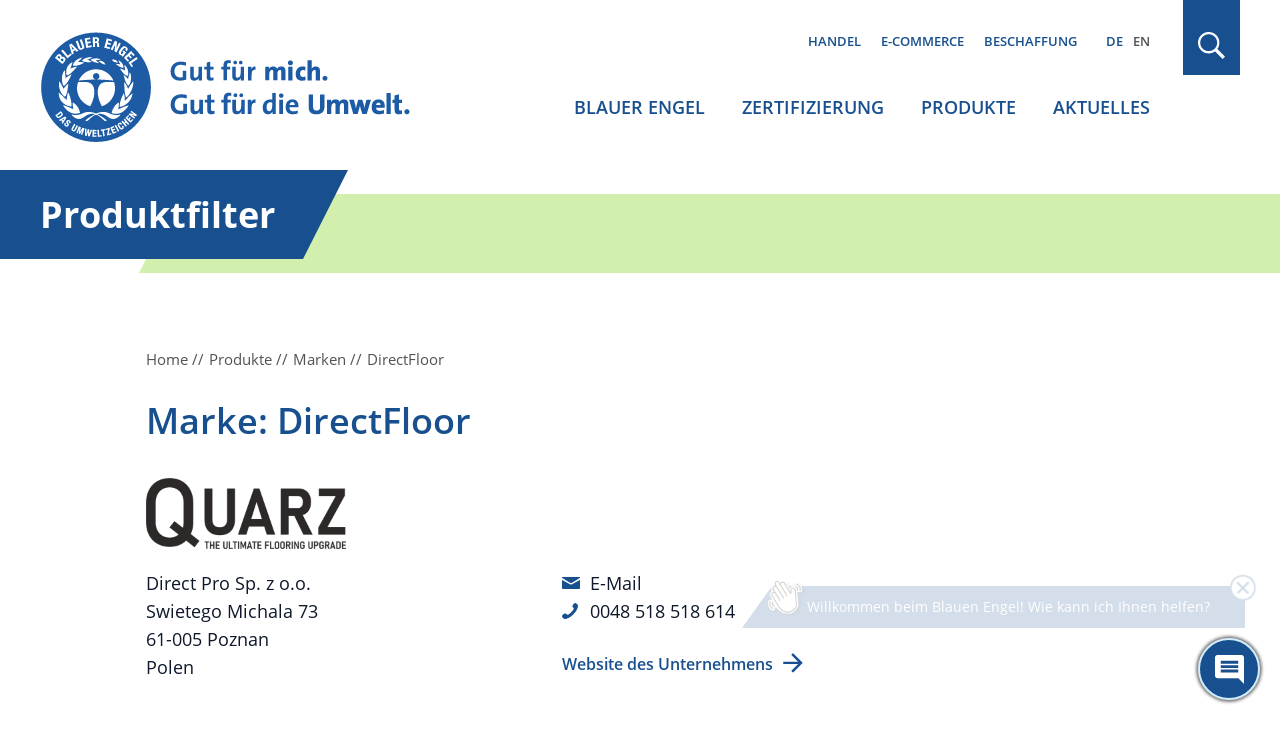

--- FILE ---
content_type: text/html; charset=UTF-8
request_url: https://www.blauer-engel.de/de/marken/directfloor
body_size: 8494
content:

<!DOCTYPE html>
<html lang="de" dir="ltr" prefix="og: https://ogp.me/ns#">
<head>
	<meta name="robots" content="NOODP" />
	<meta charset="utf-8" />
<link rel="canonical" href="https://www.blauer-engel.de/de/marken/directfloor" />
<meta property="og:site_name" content="Blauer Engel" />
<meta property="og:type" content="article" />
<meta property="og:url" content="https://www.blauer-engel.de/de/marken/directfloor" />
<meta property="og:title" content="DirectFloor | Marke | Blauer Engel" />
<meta name="twitter:card" content="summary" />
<meta name="twitter:site" content="@UmweltEngel" />
<meta name="twitter:title" content="DirectFloor | Marke | Blauer Engel" />
<meta name="Generator" content="Drupal 11 (https://www.drupal.org)" />
<meta name="MobileOptimized" content="width" />
<meta name="HandheldFriendly" content="true" />
<meta name="viewport" content="width=device-width, initial-scale=1.0" />
<script type="application/ld+json">{
    "@context": "https://schema.org",
    "@graph": [
        {
            "@type": "Organization",
            "@id": "https://www.blauer-engel.de",
            "sameAs": [
                "http://de-de.facebook.com/blauerengel",
                "http://twitter.com/UmweltEngel",
                "https://www.instagram.com/blauerengel_umweltzeichen",
                "https://www.youtube.com/channel/UCg6F-8zmvzY1ZyKG5sVKaqQ"
            ],
            "url": "https://www.blauer-engel.de/",
            "name": "Blauer Engel",
            "contactPoint": {
                "@type": "ContactPoint",
                "telephone": "+49 (0)228 68895 0",
                "contactType": "customer service"
            },
            "logo": {
                "@type": "ImageObject",
                "url": "https://www.blauer-engel.de/themes/custom/be/dist/images/be_social_meda_de.svg"
            }
        }
    ]
}</script>
<link rel="icon" href="/favicon.ico" type="image/vnd.microsoft.icon" />
<link rel="apple-touch-icon" href="/themes/custom/be/favicons/apple-icon-60x60.png" sizes="60x60" />
<link rel="apple-touch-icon" href="/themes/custom/be/favicons/apple-icon-144x144.png" sizes="144x144" />
<link rel="apple-touch-icon" href="/themes/custom/be/favicons/apple-icon-120x120.png" sizes="120x120" />
<link rel="apple-touch-icon" href="/themes/custom/be/favicons/apple-icon-72x72.png" sizes="72x72" />
<link rel="icon" href="/themes/custom/be/favicons/favicon-32x32.png" type="image/png" sizes="32x32" />
<link rel="apple-touch-icon" href="/themes/custom/be/favicons/apple-icon-114x114.png" sizes="114x114" />
<link rel="apple-touch-icon" href="/themes/custom/be/favicons/apple-icon-180x180.png" sizes="180x180" />
<link rel="icon" href="/themes/custom/be/favicons/favicon-16x16.png" type="image/png" sizes="16x16" />
<link rel="apple-touch-icon" href="/themes/custom/be/favicons/apple-icon-152x152.png" sizes="152x152" />
<link rel="apple-touch-icon" href="/themes/custom/be/favicons/apple-icon-57x57.png" sizes="57x57" />
<link rel="icon" href="/themes/custom/be/favicons/favicon-96x96.png" type="image/png" sizes="96x96" />
<link rel="apple-touch-icon" href="/themes/custom/be/favicons/apple-icon-76x76.png" sizes="76x76" />

	<title>
					DirectFloor | Marke | Blauer Engel
			</title>

	<!-- preloading -->
	<link rel="preload" href="/themes/custom/be/dist/fonts/open-sans-v18-latin-600.woff2" as="font" crossorigin="anonymous" />
	<link rel="preload" href="/themes/custom/be/dist/fonts/open-sans-v18-latin-300.woff2" as="font" crossorigin="anonymous" />
	<link rel="preload" href="/themes/custom/be/dist/fonts/open-sans-v18-latin-700.woff2" as="font" crossorigin="anonymous" />
	<link rel="preload" href="/themes/custom/be/dist/fonts/open-sans-v18-latin-regular.woff2" as="font" crossorigin="anonymous" />
  <link rel="preconnect" href="https://matomo.blauer-engel.de" crossorigin>
  <link rel="dns-prefetch" href="//matomo.blauer-engel.de">
  <link rel="preload" href="/themes/custom/be/dist/images/background_cloudy_transparent.png" type="image/webp" as="imagedesktop">

	<link rel="stylesheet" media="all" href="/sites/default/files/css/css_uhsgRK07ho-RXHdRZevCDXuyA0Gfc3v37MIuH-T_Clg.css?delta=0&amp;language=de&amp;theme=be&amp;include=eJx1y8ENwCAIAMCFtIxkUIk1wUIAH27fLtDvJVcJBktFzh6H5zOymvTUxAi6bUW-ZtDKPD2SE1q7C-osuEOaLGUKgh9Pfvy7UNHpBUKiKMk" />
<link rel="stylesheet" media="all" href="/sites/default/files/css/css_7G7NBwUtdZE0QgajNzpa2oAuqP3q7NLEmO2kbpVyj-4.css?delta=1&amp;language=de&amp;theme=be&amp;include=eJx1y8ENwCAIAMCFtIxkUIk1wUIAH27fLtDvJVcJBktFzh6H5zOymvTUxAi6bUW-ZtDKPD2SE1q7C-osuEOaLGUKgh9Pfvy7UNHpBUKiKMk" />

	

	<meta name="google-site-verification" content="yVGVhkxEIriDw2M4Vp_tdl-y_sXz8oZ3ZDSlzhFZ9lU" />
	<!-- Matomo -->
	<script>
		var _paq = window._paq = window._paq || [];
		/* tracker methods like "setCustomDimension" should be called before "trackPageView" */
		_paq.push(['trackPageView']);
		_paq.push(['enableLinkTracking']);
		(function() {
			var u="https://matomo.blauer-engel.de/";
			_paq.push(['setTrackerUrl', u+'matomo.php']);
			_paq.push(['setSiteId', '1']);
			var d=document, g=d.createElement('script'), s=d.getElementsByTagName('script')[0];
			g.async=true; g.src=u+'matomo.js'; s.parentNode.insertBefore(g,s);
		})();
	</script>
	<!-- End Matomo Code -->

	<!-- Matomo Tag Manager -->
	<script>
		var _mtm = window._mtm = window._mtm || [];
		_mtm.push({'mtm.startTime': (new Date().getTime()), 'event': 'mtm.Start'});
		(function() {
			var d=document, g=d.createElement('script'), s=d.getElementsByTagName('script')[0];
			g.async=true; g.src='https://matomo.blauer-engel.de/js/container_jMC6YXMF.js'; s.parentNode.insertBefore(g,s);
		})();
	</script>
	<!-- End Matomo Tag Manager -->

  <script data-src="https://contentbot.conventic.com/api/tenant/t_be40ae2dfdac6071/public/script/v1/chat-script/" data-type="chatbot"></script>

</head>

<body class="path-marken body_login_status lang-de">
<div id="top">
  <span class="offscreen">Sprungnavigation</span>
  <ul class="offscreen">
    <li><a href="#mainnav" title="Zur Hauptnavigation springen">Zur Hauptnavigation springen</a></li>
    <li><a href="#page" title="Zum Seiteninhalt springen">Zum Seiteninhalt springen</a></li>
    <li><a href="#footer" title="Zum Footer springen">Zum Footer springen</a></li>
  </ul>

  <span class="offscreen">Tastaturkurzbefehle</span>

  <ul class="offscreen">
    <li><a accesskey="0" title="[Alt+0] Startseite" href="/de">[Alt + 0] - Startseite, für Mac: [Control + Alt + 0]</a></li>
    <li><a accesskey="1" title="[Alt+1] zum Seitenanfang" href="#top">[Alt + 1] - Zum Seitenanfang, für Mac: [Control + Alt + 1]</a></li>
    <li><a accesskey="2" title="[Alt+2] Kontakt" href="/de/kontakt">[Alt + 2] - Kontakt, für Mac: [Control + Alt + 2]</a></li>
    <li><a accesskey="3" title="[Alt+3] zum Inhalt der Seite" href="#page">[Alt + 3] - Zum Inhalt der Seite, für Mac: [Control + Alt + 3]</a></li>
    <li><a accesskey="4" title="[Alt+4] Impressum" href="/de/impressum">[Alt + 4] - Impressum, für Mac: [Control + Alt + 4]</a></li>
  </ul>
</div>



<div class="solrsearch"></div>

  <div class="dialog-off-canvas-main-canvas" data-off-canvas-main-canvas>
    
<header id="header" class="l-header">
  <div class="container">
    <div class="row">
      <div class="l-header__inner">
                  <a href="/de" class="m-logo__link" aria-label="Zur Startseite" tabindex="0">
            <img class="m-logo" src="/themes/custom/be/dist/images/logo_de.svg" alt="Blauer Engel Logo" width="440" height="135" />
          </a>
        
        <div class="l-header__col2">
                      <div class="m-servicenav">
              <ul class="m-servicenav--level1" role="menu"><li class="mlid_156 m-servicenav--level1__trigger" role="none"><a href="/de/nachhaltigkeit-ein-wichtiger-faktor-fur-den-handel" tabindex="0" role="menuitem" aria-haspopup="true" aria-expanded="true">Handel</a></li><li class="mlid_117 m-servicenav--level1__trigger" role="none"><a href="/de/e-commerce" tabindex="0" role="menuitem" aria-haspopup="true" aria-expanded="true">E-Commerce</a></li><li class="mlid_5 m-servicenav--level1__trigger" role="none"><a href="/de/beschaffung" tabindex="0" role="menuitem" aria-haspopup="true" aria-expanded="true">Beschaffung</a></li></ul>
            </div>
          
                      <div class="l-header__language-switcher"><div class="m-block--languageswitch" id="block-languageswitch" role="navigation">
  
    
      <ul class="links m-block--languageswitcher__links"><li data-drupal-language="de" data-drupal-link-system-path="marken/directfloor" class="m-block--languageswitcher__links__trigger is-active" aria-current="page"><a href="/de/marken/directfloor" class="language-link is-active" hreflang="de" data-drupal-link-system-path="marken/directfloor" aria-current="page">DE</a></li><li data-drupal-language="en" data-drupal-link-system-path="marken/directfloor" class="m-block--languageswitcher__links__trigger"><a href="/en/brand/directfloor" class="language-link" hreflang="en" data-drupal-link-system-path="marken/directfloor">EN</a></li></ul>
  </div>
</div>
          
                      <div class="l-mainnav__outer">
              <nav id="mainnav" class="l-firstmainnav">
                <div class="m-mainnav">
                  <ul class="m-firstmainnav--level1" role="menu"><li class="mlid_2 m-firstmainnav--level1__trigger" role="none"><a href="/de/der-blaue-engel" tabindex="0" role="menuitem" aria-haspopup="true" aria-expanded="true">Blauer Engel</a></li><li class="mlid_115 m-firstmainnav--level1__trigger" role="none"><a href="/de/zertifizierung" tabindex="0" role="menuitem" aria-haspopup="true" aria-expanded="true">Zertifizierung</a></li><li class="mlid_3 m-firstmainnav--level1__trigger" role="none"><a href="/de/produkte" tabindex="0" role="menuitem" aria-haspopup="true" aria-expanded="true">Produkte</a></li><li class="mlid_7 m-firstmainnav--level1__trigger" role="none"><a href="/de/aktuelles" tabindex="0" role="menuitem" aria-haspopup="true" aria-expanded="true">Aktuelles</a></li></ul>
                </div>
              </nav>
            </div>
                  </div>

        <div class="l-header__col3">
                      <div class="l-header__search">
              <div class="m-search-form__outer">
                <a href="#" class="m-search-form__button" title="Suchen" tabindex="0"></a>
              </div>
            </div>
          
                      <button class="hamburger hamburger--spin" type="button" name="Navigation">
              <span class="hamburger-box">
                <span class="hamburger-inner">
                  Navigation                </span>
              </span>
            </button>
          
        </div>

      </div>
    </div>
  </div>
</header>

<nav id="mainnav_burger" class="l-secondmainnav" data-show="false">
  <div class="m-secondmainnav__inner">
    <a href="#" class="m-secondmainnav__close" title="close" tabindex="0"></a>
    <div class="m-secondmainnav">
      <ul class="m-secondmainnav--level1" role="menu"><li class="mlid_2 m-secondmainnav--level1__trigger has-childs" role="none"><a href="/de/der-blaue-engel" tabindex="0" role="menuitem" aria-haspopup="true" aria-expanded="true">Blauer Engel</a><span class="icon"></span>
<ul class="m-secondmainnav--level2" role="menu"><li class="mlid_59 m-secondmainnav--level2__trigger has-childs" role="none"><a href="/de/blauer-engel/akteure" tabindex="0" role="menuitem" aria-haspopup="true" aria-expanded="true">Akteure</a><span class="icon"></span>
<ul class="m-secondmainnav--level3" role="menu"><li class="mlid_21 m-secondmainnav--level3__trigger" role="none"><a href="/de/blauer-engel/akteure/bundesumweltministerium-zeicheninhaber-des-blauen-engels" tabindex="0" role="menuitem">Bundesumweltministerium</a></li><li class="mlid_60 m-secondmainnav--level3__trigger" role="none"><a href="/de/blauer-engel/akteure/umweltbundesamt" tabindex="0" role="menuitem">Umweltbundesamt</a></li><li class="mlid_20 m-secondmainnav--level3__trigger" role="none"><a href="/de/blauer-engel/akteure/jury-umweltzeichen" tabindex="0" role="menuitem">Jury Umweltzeichen</a></li><li class="mlid_23 m-secondmainnav--level3__trigger" role="none"><a href="/de/blauer-engel/akteure/ral" tabindex="0" role="menuitem">RAL gGmbH</a></li></ul></li><li class="mlid_14 m-secondmainnav--level2__trigger has-childs" role="none"><a href="/de/blauer-engel/unser-zeichen-fuer-die-umwelt" tabindex="0" role="menuitem" aria-haspopup="true" aria-expanded="true">Unser Zeichen für die Umwelt</a><span class="icon"></span>
<ul class="m-secondmainnav--level3" role="menu"><li class="mlid_170 m-secondmainnav--level3__trigger" role="none"><a href="/de/der-blaue-engel/vielfaeltige-produkte-einheitlich-hoher-anspruch" tabindex="0" role="menuitem">Orientierung beim Einkauf</a></li><li class="mlid_106 m-secondmainnav--level3__trigger" role="none"><a href="/de/blauer-engel/unser-zeichen-fuer-die-umwelt/wissenschaftlich-erarbeitet" tabindex="0" role="menuitem">Kriterienentwicklung und Prüfung</a></li><li class="mlid_18 m-secondmainnav--level3__trigger" role="none"><a href="/de/blauer-engel/unser-zeichen-fuer-die-umwelt/umweltzeichen-mit-geschichte" tabindex="0" role="menuitem">Historie</a></li><li class="mlid_16 m-secondmainnav--level3__trigger" role="none"><a href="/de/blauer-engel/unser-zeichen-fuer-die-umwelt/kooperationen-mit-anderen-labeln" tabindex="0" role="menuitem">Kooperationen</a></li></ul></li><li class="mlid_132 m-secondmainnav--level2__trigger has-childs" role="none"><a href="/de/aktionen" tabindex="0" role="menuitem" aria-haspopup="true" aria-expanded="true">Aktionen</a><span class="icon"></span>
<ul class="m-secondmainnav--level3" role="menu"><li class="mlid_163 m-secondmainnav--level3__trigger" role="none"><a href="/de/adventskalender" tabindex="0" role="menuitem">Adventskalender</a></li><li class="mlid_143 m-secondmainnav--level3__trigger" role="none"><a href="/de/aktionen/world-ecolabel-day-internationaler-tag-der-umweltzeichen" tabindex="0" role="menuitem">World Ecolabel Day</a></li><li class="mlid_44 m-secondmainnav--level3__trigger has-childs" role="none"><a href="/de/aktionen/schulstart-mit-dem-blauen-engel" title="Für mehr Umwelt- und Klimaschutz im Klassenzimmer" tabindex="0" role="menuitem" aria-haspopup="true" aria-expanded="false">Schulstart mit Recyclingpapier</a><span class="icon"></span>
<ul class="m-secondmainnav--level4" role="menu"><li class="mlid_100 m-secondmainnav--level4__trigger" role="none"><a href="/de/aktionen/schulstart-mit-dem-blauen-engel/buero-und-schulbedarf" tabindex="0" role="menuitem">Büro- und Schulbedarf</a></li><li class="mlid_145 m-secondmainnav--level4__trigger" role="none"><a href="/de/aktionen/schulstart-mit-dem-blauen-engel/projekte" tabindex="0" role="menuitem">Projekte</a></li><li class="mlid_135 m-secondmainnav--level4__trigger" role="none"><a href="/de/aktionen/schulstart-mit-dem-blauen-engel/blauer-engel-schulbox" tabindex="0" role="menuitem">Schulbox</a></li><li class="mlid_108 m-secondmainnav--level4__trigger" role="none"><a href="/de/aktionen/schulstart-mit-dem-blauen-engel/umweltvorteile-von-recyclingpapier" tabindex="0" role="menuitem">Umweltvorteile Recyclingpapier</a></li><li class="mlid_99 m-secondmainnav--level4__trigger" role="none"><a href="/de/aktionen/schulstart-mit-dem-blauen-engel/info-und-aktionsmaterialien" tabindex="0" role="menuitem">Info- und Aktionsmaterialien</a></li></ul></li><li class="mlid_120 m-secondmainnav--level3__trigger" role="none"><a href="/de/aktionen/papieratlas-wettbewerb" tabindex="0" role="menuitem">Papieratlas-Wettbewerb</a></li><li class="mlid_155 m-secondmainnav--level3__trigger" role="none"><a href="/de/papiermusterbuch" tabindex="0" role="menuitem">Papiermusterbücher</a></li></ul></li><li class="mlid_149 m-secondmainnav--level2__trigger" role="none"><a href="/de/der-blaue-engel/feedback" tabindex="0" role="menuitem">Feedback</a></li><li class="mlid_140 m-secondmainnav--level2__trigger" role="none"><a href="/de/der-blaue-engel/mediathek" tabindex="0" role="menuitem">Mediathek</a></li><li class="mlid_139 m-secondmainnav--level2__trigger" role="none"><a href="/de/der-blaue-engel/publikationen" tabindex="0" role="menuitem">Publikationen</a></li><li class="mlid_49 m-secondmainnav--level2__trigger" role="none"><a href="/de/der-blaue-engel/faqs-verbraucherinnen" tabindex="0" role="menuitem">FAQs Verbraucher*innen</a></li></ul></li><li class="mlid_115 m-secondmainnav--level1__trigger has-childs" role="none"><a href="/de/zertifizierung" tabindex="0" role="menuitem" aria-haspopup="true" aria-expanded="true">Zertifizierung</a><span class="icon"></span>
<ul class="m-secondmainnav--level2" role="menu"><li class="mlid_109 m-secondmainnav--level2__trigger" role="none"><a href="/de/zertifizierung/vergabekriterien" tabindex="0" role="menuitem">Vergabekriterien</a></li><li class="mlid_35 m-secondmainnav--level2__trigger has-childs" role="none"><a href="/de/zertifizierung/zertifizierung-ihrer-produkte" tabindex="0" role="menuitem" aria-haspopup="true" aria-expanded="true">Zertifizierung Ihrer Produkte</a><span class="icon"></span>
<ul class="m-secondmainnav--level3" role="menu"><li class="mlid_36 m-secondmainnav--level3__trigger" role="none"><a href="/de/zertifizierung/zertifizierung-ihrer-produkte/vorteile" tabindex="0" role="menuitem">Vorteile</a></li><li class="mlid_54 m-secondmainnav--level3__trigger" role="none"><a href="/de/zertifizierung/zertifizierung-ihrer-produkte/beantragung" tabindex="0" role="menuitem">Beantragung</a></li><li class="mlid_129 m-secondmainnav--level3__trigger" role="none"><a href="/de/zertifizierung/zertifizierung-ihrer-produkte/erklaervideos-zur-zertifizierung" tabindex="0" role="menuitem">Erklärvideos</a></li><li class="mlid_46 m-secondmainnav--level3__trigger" role="none"><a href="/de/zertifizierung/zertifizierung-ihrer-produkte/neuvorschlaege-und-pruefauftraege" tabindex="0" role="menuitem">Neuvorschläge / Prüfaufträge</a></li><li class="mlid_92 m-secondmainnav--level3__trigger" role="none"><a href="/de/zertifizierung/zertifizierung/ihre-produktinformationen" tabindex="0" role="menuitem">Ihre Produktinformationen</a></li><li class="mlid_53 m-secondmainnav--level3__trigger" role="none"><a href="/de/zertifizierung/zertifizierung-ihrer-produkte/logonutzung" tabindex="0" role="menuitem">Logonutzung</a></li><li class="mlid_47 m-secondmainnav--level3__trigger" role="none"><a href="/de/zertifizierung/zertifizierung-ihrer-produkte/die-faqs-fuer-unternehmen" tabindex="0" role="menuitem">FAQs Unternehmen</a></li></ul></li><li class="mlid_51 m-secondmainnav--level2__trigger" role="none"><a href="/de/zertifizierung/kosten-der-beantragung" tabindex="0" role="menuitem">Kosten</a></li><li class="mlid_93 m-secondmainnav--level2__trigger" role="none"><a href="/de/zertifizierung/anhoerungen-interessierter-kreise" tabindex="0" role="menuitem">Anhörungen interessierter Kreise</a></li><li class="mlid_146 m-secondmainnav--level2__trigger" role="none"><a href="/de/zertifizierung/technische-dokumente" tabindex="0" role="menuitem">Technische Dokumente</a></li><li class="mlid_96 m-secondmainnav--level2__trigger" role="none"><a href="/de/zertifizierung/log-ral-web-portal" tabindex="0" role="menuitem">Log-In WEB-Portal</a></li><li class="mlid_97 m-secondmainnav--level2__trigger" role="none"><a href="/de/zertifizierung/log-produktinfobereich" tabindex="0" role="menuitem">Log-In Produktinfobereich</a></li><li class="mlid_160 m-secondmainnav--level2__trigger" role="none"><a href="/de/Newsletter_fuer_Unternehmen_Handel" tabindex="0" role="menuitem">Newsletter für Unternehmen und Handel</a></li></ul></li><li class="mlid_3 m-secondmainnav--level1__trigger has-childs" role="none"><a href="/de/produkte" tabindex="0" role="menuitem" aria-haspopup="true" aria-expanded="true">Produkte</a><span class="icon"></span>
<ul class="m-secondmainnav--level2" role="menu"><li class="mlid_147 m-secondmainnav--level2__trigger" role="none"><a href="/de/produkte/produktsuche" tabindex="0" role="menuitem">Produktsuche</a></li><li class="mlid_107 m-secondmainnav--level2__trigger has-childs" role="none"><a href="/de/produkte/themenwelten" tabindex="0" role="menuitem" aria-haspopup="true" aria-expanded="true">Themenwelten</a><span class="icon"></span>
<ul class="m-secondmainnav--level3" role="menu"><li class="mlid_144 m-secondmainnav--level3__trigger" role="none"><a href="/de/themenwelt/umweltfreundliches-buero" tabindex="0" role="menuitem">Umweltfreundliches Büro</a></li><li class="mlid_153 m-secondmainnav--level3__trigger" role="none"><a href="/de/themenwelt/umweltfreundlicher-fruehjahrsputz" tabindex="0" role="menuitem">Umweltfreundlicher Frühjahrsputz</a></li><li class="mlid_110 m-secondmainnav--level3__trigger" role="none"><a href="/de/themenwelt/das-kinderzimmer-umweltfreundlich-einrichten" tabindex="0" role="menuitem">Kinderzimmer umweltfreundlich einrichten</a></li></ul></li><li class="mlid_34 m-secondmainnav--level2__trigger" role="none"><a href="/de/produktwelt" tabindex="0" role="menuitem">Produkte A-Z</a></li><li class="mlid_119 m-secondmainnav--level2__trigger" role="none"><a href="/de/unternehmen" tabindex="0" role="menuitem">Unternehmen A-Z</a></li><li class="mlid_50 m-secondmainnav--level2__trigger" role="none"><a href="/de/marken" tabindex="0" role="menuitem">Marken A-Z</a></li></ul></li><li class="mlid_7 m-secondmainnav--level1__trigger has-childs" role="none"><a href="/de/aktuelles" tabindex="0" role="menuitem" aria-haspopup="true" aria-expanded="true">Aktuelles</a><span class="icon"></span>
<ul class="m-secondmainnav--level2" role="menu"><li class="mlid_38 m-secondmainnav--level2__trigger" role="none"><a href="/de/aktuelles/presse" tabindex="0" role="menuitem">Presse</a></li><li class="mlid_40 m-secondmainnav--level2__trigger" role="none"><a href="/de/aktuelles/publikationen" tabindex="0" role="menuitem">Publikationen</a></li><li class="mlid_24 m-secondmainnav--level2__trigger" role="none"><a href="/de/aktuelles/mediathek" tabindex="0" role="menuitem">Mediathek</a></li></ul></li></ul>
    </div>
    <div class="m-secondservicenav">
      <ul class="m-secondservicenav--level1" role="menu"><li class="mlid_156 m-secondservicenav--level1__trigger has-childs" role="none"><a href="/de/nachhaltigkeit-ein-wichtiger-faktor-fur-den-handel" tabindex="0" role="menuitem" aria-haspopup="true" aria-expanded="true">Handel</a><span class="icon"></span>
<ul class="m-secondservicenav--level2" role="menu"><li class="mlid_136 m-secondservicenav--level2__trigger" role="none"><a href="/de/nachhaltigkeit-ein-wichtiger-faktor-fur-den-handel/vorteile-fuer-den-handel" tabindex="0" role="menuitem">Vorteile für den Handel</a></li><li class="mlid_56 m-secondservicenav--level2__trigger" role="none"><a href="/de/nachhaltigkeit-ein-wichtiger-faktor-fuer-den-handel/publikationen-fuer-handel-und-unternehmen" tabindex="0" role="menuitem">Publikationen für Handel und Unternehmen</a></li><li class="mlid_95 m-secondservicenav--level2__trigger" role="none"><a href="/de/Newsletter_fuer_Unternehmen_Handel" tabindex="0" role="menuitem">Newsletter für Unternehmen und Handel</a></li></ul></li><li class="mlid_117 m-secondservicenav--level1__trigger has-childs" role="none"><a href="/de/e-commerce" tabindex="0" role="menuitem" aria-haspopup="true" aria-expanded="true">E-Commerce</a><span class="icon"></span>
<ul class="m-secondservicenav--level2" role="menu"><li class="mlid_42 m-secondservicenav--level2__trigger" role="none"><a href="/de/e-commerce/ihre-vorteile" tabindex="0" role="menuitem">Ihre Vorteile</a></li><li class="mlid_162 m-secondservicenav--level2__trigger" role="none"><a href="/de/e-commerce/erklaervideo" tabindex="0" role="menuitem">Erklärvideo</a></li><li class="mlid_159 m-secondservicenav--level2__trigger" role="none"><a href="/de/handel-e-commerce/e-commerce" tabindex="0" role="menuitem">Leistungen &amp; Funktionsweise</a></li><li class="mlid_158 m-secondservicenav--level2__trigger" role="none"><a href="/de/E-Commerce-Datenservice" tabindex="0" role="menuitem">Online-Registrierung zur Datennutzung</a></li></ul></li><li class="mlid_5 m-secondservicenav--level1__trigger has-childs" role="none"><a href="/de/beschaffung" tabindex="0" role="menuitem" aria-haspopup="true" aria-expanded="true">Beschaffung</a><span class="icon"></span>
<ul class="m-secondservicenav--level2" role="menu"><li class="mlid_127 m-secondservicenav--level2__trigger" role="none"><a href="/de/beschaffung/vorteile" tabindex="0" role="menuitem">Vorteile in der Beschaffung</a></li><li class="mlid_57 m-secondservicenav--level2__trigger" role="none"><a href="/de/beschaffung/beschaffungsleitfaeden" tabindex="0" role="menuitem">Beschaffungsleitfäden</a></li></ul></li></ul>
    </div>
    <div class="m-secondmainnav__language-switcher">
      <div class="m-block--languageswitch2" id="block-languageswitch2" role="navigation">
  
    
      <ul class="links m-block--languageswitcher__links"><li data-drupal-language="de" data-drupal-link-system-path="marken/directfloor" class="m-block--languageswitcher__links__trigger is-active" aria-current="page"><a href="/de/marken/directfloor" class="language-link is-active" hreflang="de" data-drupal-link-system-path="marken/directfloor" aria-current="page">DE</a></li><li data-drupal-language="en" data-drupal-link-system-path="marken/directfloor" class="m-block--languageswitcher__links__trigger"><a href="/en/brand/directfloor" class="language-link" hreflang="en" data-drupal-link-system-path="marken/directfloor">EN</a></li></ul>
  </div>

    </div>
  </div>
</nav>

  <div class="l-search" data-show="false">
    <div class="l-search__overlay">
      <div class="container">
        <div class="row">
          <div class="l-search__main">
            <div class="l-search__inner">
              <button type="button" class="m-search__close" aria-label="schließen" tabindex="0"></button>
              <div class="m-search">
                <div class="m-search__inner">
                  <div class="m-block--searchapipagesearchblockform" data-drupal-selector="search-api-page-block-form-default-2" id="block-searchapipagesearchblockform--2">
  
    
      <div id=js-form-wrapper--search_api_page_block_form_default class="js-form-wrapper--generic" >
	<form class="m-form__searchapipageblockformdefault m-form__search_api_page_block_form_default" action="/de/marken/directfloor" method="post" id="search-api-page-block-form-default--2" accept-charset="UTF-8">
		



<div class="m-form--div--search-api-autocomplete">
        <label for="edit-keys--2" class="visually-hidden">Suche</label>
        <input title="Die Begriffe eingeben, nach denen gesucht werden soll." data-drupal-selector="edit-keys" aria-describedby="edit-keys--2--description" data-search-api-autocomplete-search="default" class="form-autocomplete form-text m-form__textfield" data-autocomplete-path="/de/search_api_autocomplete/default" type="text" id="edit-keys--2" name="keys" value="" size="15" maxlength="128" />

            <div id="edit-keys--2--description" class="m-form__description">
      <div class="m-form__info-icon"><div data-icon="info-filled"></div></div><div class="m-form__info-text">Grenzen Sie die Suche ein, indem Sie Ihren Suchbegriff in Anführungszeichen setzen.</div>
    </div>
    <div class="m-form__description-button"></div>
  </div>
<input data-drupal-selector="form-1c6qihvopn64trxeb6ee0vkzpx9ajpzc4msrwo3fblm" type="hidden" name="form_build_id" value="form-1c6qihvoPN64TRxeB6Ee0VkZpx9aJpzC4MsrWo3FBlM" />
<input data-drupal-selector="edit-search-api-page-block-form-default-2" type="hidden" name="form_id" value="search_api_page_block_form_default" />
<div data-drupal-selector="edit-actions" class="form-actions js-form-wrapper form-wrapper" id="edit-actions--2">
<button class="search-form__submit button js-form-submit form-submit m-form__submit" data-drupal-selector="edit-submit" type="submit" id="edit-submit--2" name="op" value="Suchen">Suchen</button>

</div>

	</form>
</div>

  </div>

                </div>
              </div>
            </div>
          </div>
        </div>
      </div>
    </div>
  </div>


<div id="page" class="l-page" tabindex="-1">
  <div id="content">
        <div>
    <div class="m-block--be_content" id="block-be-content">
  
    
      
  
<div class="l-page__headline" tabindex="-1">
  <div class="container">
    <div class="row">
      <div class="l-page__headlineinner">
        <span>Produktfilter</span>
      </div>
    </div>
  </div>
</div>

<div class="m-bep_raluz__breadcrumb">
  <div class="container">
    <div class="row">
      <div class="m-bep_raluz__inner">
        <div class="m-breadcrumb__content">
          <ul  class="m-breadcrumb__list" itemscope="itemscope" itemtype="https://schema.org/BreadcrumbList">
  <li itemprop="itemListElement" itemscope="itemscope" itemtype="https://schema.org/ListItem">
    <a href="https://www.blauer-engel.de/de" itemprop="item"><span itemprop="name">Home</span>
</a>
    <meta itemprop="position" content="1" />
  </li>
  <li itemprop="itemListElement" itemscope="itemscope" itemtype="https://schema.org/ListItem">
    <a href="https://www.blauer-engel.de/de/produkte" itemprop="item"><span itemprop="name">Produkte</span>
</a>
    <meta itemprop="position" content="2" />
  </li>
  <li itemprop="itemListElement" itemscope="itemscope" itemtype="https://schema.org/ListItem">
    <a href="https://www.blauer-engel.de/de/marken" itemprop="item"><span itemprop="name">Marken</span>
</a>
    <meta itemprop="position" content="3" />
  </li>
  <li itemprop="itemListElement" itemscope="itemscope" itemtype="https://schema.org/ListItem">
    <span itemprop="name">DirectFloor</span>

    <meta itemprop="position" content="4" />
  </li>
</ul>

        </div>
      </div>
    </div>
  </div>
</div>

<div class="m-bep_raluz" data-hasproducts="1">
  <div class="container">
    <div class="row">
      <div class="m-bep_raluz__inner">
        <!--BEPSEARCH_begin-->
        <h1 class="m-bep_raluz__title">
                      Marke: DirectFloor
                  </h1>

                              <div class="m-bep_raluz__contact">
                              <div class="m-bep_raluz__logo">
                  <img src="https://cdn.blauer-engel.de/direct-pro-sp-z-o-o_2176.png/:/rs=w:600,h:600" alt="Logo Direct Pro Sp. z o.o." title="Direct Pro Sp. z o.o." />
                </div>
              
              <div class="m-bep_raluz__address">
                Direct Pro Sp. z o.o.

                                  <br />Swietego Michala 73
                
                                  <br />61-005 Poznan 
                
                                  <br />Polen
                              </div>

                              <div class="m-bep_raluz__contactdata">
                                    <div class="m-bep_raluz__email">
                    <a href="mailto:info@directfloor.pl">E-Mail</a>
                  </div>
                                                      <div class="m-bep_raluz__phone">
                    <a href="tel:0048518518614">0048 518 518 614</a>
                  </div>
                                                                        <div class="m-bep_raluz__link">
                    <a href="https://directfloor.pl/"
                    aria-label="Website des Unternehmens (öffnet neues Fenster)"
                    target="_blank">Website des Unternehmens</a>
                  </div>
                                </div>
                          </div>
                  
        
        <!--BEPSEARCH_end-->
      </div>
    </div>
  </div>

      <div class="m-bep_raluz__productscontainer">
      <div class="m-bep_raluz__filtercontainer">
        <div class="container">
          <div class="row">
            <div class="m-bep_raluz__filter">
              
            </div>

                          <div class="m-bep_raluz__export" data-export-type="brand">
                <span class="m-bep_raluz__exporttitle">Liste speichern:</span>
                <div id=js-form-wrapper--bep_export_form class="js-form-wrapper--generic" >
	<form class="bep-export-form m-bep_raluz__exportlist m-form__bepexportform m-form__bep_export_form" data-drupal-selector="bep-export-form" action="/de/marken/directfloor" method="post" id="bep-export-form" accept-charset="UTF-8">
		<input data-drupal-selector="edit-type" type="hidden" name="type" value="brand" />
<input data-drupal-selector="edit-id" type="hidden" name="id" value="2982" />
<input data-drupal-selector="edit-export-type" type="hidden" name="export_type" />
<input data-drupal-selector="edit-slug" type="hidden" name="slug" value="directfloor" />
<input data-drupal-selector="edit-fileslug" type="hidden" name="fileslug" value="DirectFloor" />

<button data-drupal-selector="edit-submit-pdf" type="submit" id="edit-submit-pdf" name="pdf" value="PDF-Datei" class="button js-form-submit form-submit m-form__submit">PDF-Datei</button>


<button data-drupal-selector="edit-submit-xlsx" type="submit" id="edit-submit-xlsx" name="xlsx" value="XLS-Datei" class="button js-form-submit form-submit m-form__submit">XLS-Datei</button>

<input data-drupal-selector="form-bsvmpdestqstzrqxbhdwahvrntrhfujr-eharvmxks0" type="hidden" name="form_build_id" value="form-BSvmpdeStqSTzrqxBHDWAHvRNTRhfuJR_EhaRVmxKs0" />
<input data-drupal-selector="edit-bep-export-form" type="hidden" name="form_id" value="bep_export_form" />

	</form>
</div>

              </div>

              <div class="m-bep_raluz__hits">
                Treffer: <span class="m-bep_raluz__hits-number">1</span>
              </div>
                      </div>
        </div>
      </div>

      <div class="m-bep_raluz__productlist">
        <div class="container">
          <div class="row">
            <div class="m-bep_raluz__productswrapper">
              <ul class="m-bep_raluz__products">
                                  <li class="m-bep_raluz__productstrigger">
                    
<a href="/de/produkte/quarz-ultimate3-quarz-ultimate3-basic-quarz-premium2-quarz-vinyl-quarz-lvt" title="QUARZ &quot;ULTIMATE3&quot;
QUARZ &quot;ULTIMATE3 BASIC&quot;
QUARZ &quot;PREMIUM2&quot;
QUARZ &quot;VINYL&quot;
QUARZ &quot;LVT&quot;" class="m-bep_raluz__productslink">
  <div class="m-bep_productcard">
    <div class="m-bep_productcard__cover">
                        <img src="/themes/custom/be/dist/images/fallback_square_de.jpg" alt="QUARZ &quot;ULTIMATE3&quot;
QUARZ &quot;ULTIMATE3 BASIC&quot;
QUARZ &quot;PREMIUM2&quot;
QUARZ &quot;VINYL&quot;
QUARZ &quot;LVT&quot;" title="QUARZ &quot;ULTIMATE3&quot;
QUARZ &quot;ULTIMATE3 BASIC&quot;
QUARZ &quot;PREMIUM2&quot;
QUARZ &quot;VINYL&quot;
QUARZ &quot;LVT&quot;" />
                  </div>

    <h2 class="m-bep_productcard__title">
              QUARZ &quot;ULTIMATE3&quot;
QUARZ &quot;ULTIMATE3 BASIC&quot;
QUARZ &quot;PREMIUM2&quot;
QUARZ &quot;VINYL&quot;
QUARZ &quot;LVT&quot;
          </h2>

    <div class="m-bep_productcard__company">
      Direct Pro Sp. z o.o.
    </div>
  </div>
</a>
                  </li>
                              </ul>
            </div>
          </div>
        </div>
      </div>
    </div>
  </div>

  </div>

  </div>

    </div>
  </div>

<footer id="footer" class="l-footer">
  <div class="l-footer--upper">
    <div class="container">
      <div class="row">
        <div class="m-footer-claim">
                      <div class="m-block__footer_claim">
            <div class="m-block__footer_claim__body"><p><strong>Gut für mich. Gut für die Umwelt.</strong></p><p>Blauer Engel. Das deutsche Umweltzeichen mit mehr als 70.000 Produkten von über 1.800 Unternehmen.</p></div>
      </div>

                    </div>
        <div class="m-footer-social">
          <div class="m-footer-social__inner">
            <strong>Folgen Sie uns</strong>
            <div class="m-footer-social__list">
              <a href="https://www.linkedin.com/company/blauer-engel-uz/" target="_blank" rel="noreferrer" class="m-footer-social__linkedin" 
                title="Blauer Engel auf LinkedIn (öffnet neues Fenster)" 
                aria-label="Blauer Engel auf LinkedIn (öffnet neues Fenster)"></a>
              <a href="https://www.instagram.com/blauerengel_umweltzeichen/" rel="noreferrer" target="_blank" class="m-footer-social__instagram" 
                title="Blauer Engel auf Instagram (öffnet neues Fenster)"
                aria-label="Blauer Engel auf Instagram (öffnet neues Fenster)"></a>
              <a href="https://www.youtube.com/channel/UCg6F-8zmvzY1ZyKG5sVKaqQ" rel="noreferrer" target="_blank" class="m-footer-social__youtube" 
                title="Blauer Engel auf YouTube (öffnet neues Fenster)"
                aria-label="Blauer Engel auf YouTube (öffnet neues Fenster)"></a>
              <a href="http://de-de.facebook.com/blauerengel" target="_blank" rel="noreferrer" class="m-footer-social__facebook" 
                title="Blauer Engel auf Facebook (öffnet neues Fenster)"
                aria-label="Blauer Engel auf Facebook (öffnet neues Fenster)"></a>
            </div>
          </div>
        </div>
      </div>
    </div>
  </div>
  <div class="l-footer--lower">
    <div class="container">
      <div class="row">
        <div class="l-footer--lower__inner"><ul class="m-footer-menu--level1" role="menu"><li class="mlid_8 m-footer-menu--level1__trigger" role="none"><a href="/de/kontakt" tabindex="0" role="menuitem">Kontakt</a></li><li class="mlid_10 m-footer-menu--level1__trigger" role="none"><a href="/de/datenschutzerklaerung" tabindex="0" role="menuitem" aria-haspopup="true" aria-expanded="true">Datenschutz</a></li><li class="mlid_9 m-footer-menu--level1__trigger" role="none"><a href="/de/impressum" tabindex="0" role="menuitem">Impressum</a></li><li class="mlid_165 m-footer-menu--level1__trigger" role="none"><a href="/de/sitemap" tabindex="0" role="menuitem">Sitemap</a></li><li class="mlid_167 m-footer-menu--level1__trigger" role="none"><a href="/de/erklaerung-zur-barrierefreiheit" tabindex="0" role="menuitem">Erklärung zur Barrierefreiheit</a></li></ul></div>
      </div>
    </div>
  </div>
</footer>


  </div>




<div class="l-page-menuopen"></div>

<div class="m-thebot">
  <button class="m-thebot__button" aria-label="Öffne den ChatBot">
    <svg class="chat-icon" focusable="false" aria-hidden="true" viewBox="0 0 24 24" data-testid="CommentIcon">
      <path d="M21.99 4c0-1.1-.89-2-1.99-2H4c-1.1 0-2 .9-2 2v12c0 1.1.9 2 2 2h14l4 4-.01-18zM18 14H6v-2h12v2zm0-3H6V9h12v2zm0-3H6V6h12v2z"></path>
    </svg>
  </button>
  <div class="m-thebot__inner">
    <p>
      Willkommen beim Chatbot des Umweltzeichens Blauer Engel. Ich beantworte Ihre Fragen rund um das Umweltzeichen. Ihre Eingaben werden zur Beantwortung Ihrer Anfrage und zur Weiterentwicklung der Webseite Blauer Engel verwendet. Mehr Informationen finden Sie in unserer <a href="/de/datenschutzerklaerung">Datenschutzerklaerung</a>. Möchten Sie fortfahren?    </p>
    <div class="m-thebot__buttons">
      <button class="m-thebot__buttongiven">AKZEPTIEREN</button>
      <button class="m-thebot__buttondismiss">ABLEHNEN</button>
    </div>
  </div>

  <div class="m-thebot__information">
    <img src="/themes/custom/be/dist/images/bot_hand.png" alt="" class="m-thebot__hand" />
    <span>Willkommen beim Blauen Engel! Wie kann ich Ihnen helfen?</span>
    <img src="/themes/custom/be/dist/images/bot_x.png" alt="" class="m-thebot__x" />
  </div>
</div>

<script type="application/json" data-drupal-selector="drupal-settings-json">{"path":{"baseUrl":"\/","pathPrefix":"de\/","currentPath":"marken\/directfloor","currentPathIsAdmin":false,"isFront":false,"currentLanguage":"de"},"pluralDelimiter":"\u0003","suppressDeprecationErrors":true,"ajaxPageState":{"libraries":"eJx1y8EKgCAMANAf0vZJMnWYMdtw89DfFwTduj54maCxZOR4WNQpNeRPzC_uZ3u5yCSocyny1p1G5G4ejHCWPaH2hMulyFAmJ_jxYJc9FzIa3STiL0g","theme":"be","theme_token":null},"ajaxTrustedUrl":{"form_action_p_pvdeGsVG5zNF_XLGPTvYSKCf43t8qZYSwcfZl2uzM":true},"pg":{"translations":{"all":"Alle","applyselection":"anwenden"},"breakpoints":{"bp-tablet":"(min-width: 768px) and (max-width: 991.98px)","bp-mobile":"(max-width: 767.98px)","bp-smalldesktop":"(min-width: 992px) and (max-width: 1199.98px)","bp-desktop":"(min-width: 1200px)","bp-touch":"(hover: none) and (pointer: coarse)"},"nodejs":[]},"csp":{"nonce":"ge4TxXX1yQPCLvQohl6UJA"},"search_api_autocomplete":{"default":{"auto_submit":true,"min_length":2}},"user":{"uid":0,"permissionsHash":"39acf269b9e4655a67d827e1e0a840c091ce203f80f2d68057559e0774e44ddb"}}</script>
<script src="/core/assets/vendor/jquery/jquery.min.js?v=4.0.0-rc.1"></script>
<script src="/sites/default/files/js/js_LVQdOmWBlbrQHaXlkqUiI9vRxp1qT3lzkkGzIqQTPyI.js?scope=footer&amp;delta=1&amp;language=de&amp;theme=be&amp;include=eJxLStVPz8lPSszRzSrWLSjKT9EpTk0sSs6ITyzIjE8sLclPzs8tyEktSdXHIQ4AOrwZrw"></script>


</body>
</html>

